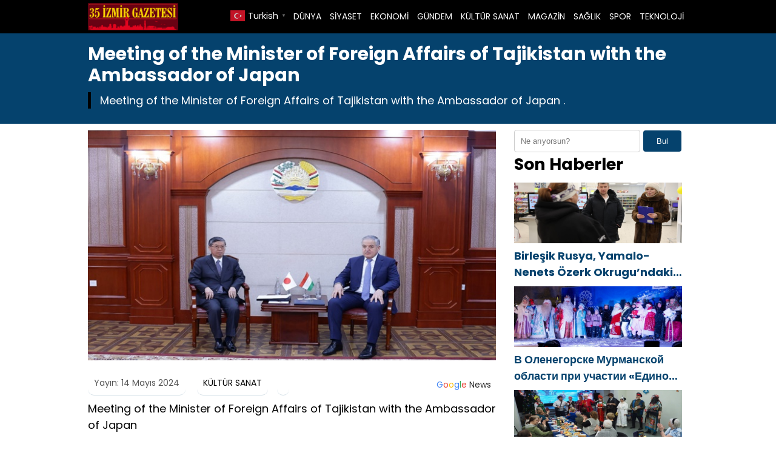

--- FILE ---
content_type: text/html; charset=UTF-8
request_url: https://35izmirgazetesi.com/meeting-of-the-minister-of-foreign-affairs-of-tajikistan-with-the-ambassador-of-japan-h36177.html
body_size: 7291
content:

<!DOCTYPE html>
<html lang="tr">
<head>
    <meta charset="UTF-8">
    <meta name="viewport" content="width=device-width, initial-scale=1">
	<title>Meeting of the Minister of Foreign Affairs of Tajikistan with the Ambassador of Japan - 35 İzmir Gazetesi</title>
<meta name="description" content="Meeting of the Minister of Foreign Affairs of Tajikistan with the Ambassador of Japan .2024…jpg     Meeting of the Minister of Foreign Affairs of Tajikistan with the Ambassador of Japanhttps://t.co/2lzdE9azj6 pic.twitter.com/7MJO7pyaVH — MFA Tajikistan (@MOFA_Tajikistan) May 13, 2024     On May 13, 2024, Minister of Foreign Affairs of&hellip;">
<meta name="robots" content="index, follow, max-snippet:-1, max-image-preview:large, max-video-preview:-1">
<link rel="canonical" href="https://35izmirgazetesi.com/meeting-of-the-minister-of-foreign-affairs-of-tajikistan-with-the-ambassador-of-japan-h36177.html">
<meta property="og:url" content="https://35izmirgazetesi.com/meeting-of-the-minister-of-foreign-affairs-of-tajikistan-with-the-ambassador-of-japan-h36177.html">
<meta property="og:site_name" content="35 İzmir Gazetesi">
<meta property="og:locale" content="tr_TR">
<meta property="og:type" content="article">
<meta property="article:author" content="">
<meta property="article:publisher" content="">
<meta property="article:section" content="KÜLTÜR SANAT">
<meta property="article:tag" content="Affairs of Tajikistan">
<meta property="article:tag" content="Ambassador of Japan">
<meta property="article:tag" content="Japan">
<meta property="article:tag" content="Meeting of the Minister of Foreign Affairs of Tajikistan with the Ambassador of Japan">
<meta property="article:tag" content="Republic of Tajikistan">
<meta property="article:tag" content="Tajikistan">
<meta property="og:title" content="Meeting of the Minister of Foreign Affairs of Tajikistan with the Ambassador of Japan - 35 İzmir Gazetesi">
<meta property="og:description" content="Meeting of the Minister of Foreign Affairs of Tajikistan with the Ambassador of Japan .2024…jpg     Meeting of the Minister of Foreign Affairs of Tajikistan with the Ambassador of Japanhttps://t.co/2lzdE9azj6 pic.twitter.com/7MJO7pyaVH — MFA Tajikistan (@MOFA_Tajikistan) May 13, 2024     On May 13, 2024, Minister of Foreign Affairs of&hellip;">
<meta property="og:image" content="https://35izmirgazetesi.com/wp-content/uploads/2024/05/Tacikistan-Disisleri-Bakaninin-Japonya-Buyukelcisi-ile-gorusmesi.jpg">
<meta property="og:image:secure_url" content="https://35izmirgazetesi.com/wp-content/uploads/2024/05/Tacikistan-Disisleri-Bakaninin-Japonya-Buyukelcisi-ile-gorusmesi.jpg">
<meta property="og:image:width" content="690">
<meta property="og:image:height" content="390">
<meta property="fb:pages" content="">
<meta property="fb:admins" content="">
<meta property="fb:app_id" content="">
<meta name="twitter:card" content="summary">
<meta name="twitter:site" content="">
<meta name="twitter:creator" content="">
<meta name="twitter:title" content="Meeting of the Minister of Foreign Affairs of Tajikistan with the Ambassador of Japan - 35 İzmir Gazetesi">
<meta name="twitter:description" content="Meeting of the Minister of Foreign Affairs of Tajikistan with the Ambassador of Japan .2024…jpg     Meeting of the Minister of Foreign Affairs of Tajikistan with the Ambassador of Japanhttps://t.co/2lzdE9azj6 pic.twitter.com/7MJO7pyaVH — MFA Tajikistan (@MOFA_Tajikistan) May 13, 2024     On May 13, 2024, Minister of Foreign Affairs of&hellip;">
<meta name="twitter:image" content="https://35izmirgazetesi.com/wp-content/uploads/2024/05/Tacikistan-Disisleri-Bakaninin-Japonya-Buyukelcisi-ile-gorusmesi.jpg">
<link rel="alternate" title="oEmbed (JSON)" type="application/json+oembed" href="https://35izmirgazetesi.com/wp-json/oembed/1.0/embed?url=https%3A%2F%2F35izmirgazetesi.com%2Fmeeting-of-the-minister-of-foreign-affairs-of-tajikistan-with-the-ambassador-of-japan-h36177.html" />
<link rel="alternate" title="oEmbed (XML)" type="text/xml+oembed" href="https://35izmirgazetesi.com/wp-json/oembed/1.0/embed?url=https%3A%2F%2F35izmirgazetesi.com%2Fmeeting-of-the-minister-of-foreign-affairs-of-tajikistan-with-the-ambassador-of-japan-h36177.html&#038;format=xml" />
<style id='wp-img-auto-sizes-contain-inline-css' type='text/css'>
img:is([sizes=auto i],[sizes^="auto," i]){contain-intrinsic-size:3000px 1500px}
/*# sourceURL=wp-img-auto-sizes-contain-inline-css */
</style>
<link rel='stylesheet' id='theme-style-css' href='https://35izmirgazetesi.com/wp-content/themes/webolur/style.css?ver=6.9' type='text/css' media='all' />
<link rel='stylesheet' id='my-theme-colors-css' href='https://35izmirgazetesi.com/wp-content/themes/webolur/cssjs/blue-black.css?ver=6.9' type='text/css' media='all' />
<link rel="https://api.w.org/" href="https://35izmirgazetesi.com/wp-json/" /><link rel="alternate" title="JSON" type="application/json" href="https://35izmirgazetesi.com/wp-json/wp/v2/posts/36177" /><link rel="EditURI" type="application/rsd+xml" title="RSD" href="https://35izmirgazetesi.com/xmlrpc.php?rsd" />
<meta name="generator" content="WordPress 6.9" />
<link rel='shortlink' href='https://35izmirgazetesi.com/?p=36177' />
	<style>
		.ozetlen a {color: var(--headrenk);}
	:root {
    --anarenk: ;
		--ikincirenk: ;
			--headrenk: ;
}</style>
	  <style id='global-styles-inline-css' type='text/css'>
:root{--wp--preset--aspect-ratio--square: 1;--wp--preset--aspect-ratio--4-3: 4/3;--wp--preset--aspect-ratio--3-4: 3/4;--wp--preset--aspect-ratio--3-2: 3/2;--wp--preset--aspect-ratio--2-3: 2/3;--wp--preset--aspect-ratio--16-9: 16/9;--wp--preset--aspect-ratio--9-16: 9/16;--wp--preset--color--black: #000000;--wp--preset--color--cyan-bluish-gray: #abb8c3;--wp--preset--color--white: #ffffff;--wp--preset--color--pale-pink: #f78da7;--wp--preset--color--vivid-red: #cf2e2e;--wp--preset--color--luminous-vivid-orange: #ff6900;--wp--preset--color--luminous-vivid-amber: #fcb900;--wp--preset--color--light-green-cyan: #7bdcb5;--wp--preset--color--vivid-green-cyan: #00d084;--wp--preset--color--pale-cyan-blue: #8ed1fc;--wp--preset--color--vivid-cyan-blue: #0693e3;--wp--preset--color--vivid-purple: #9b51e0;--wp--preset--gradient--vivid-cyan-blue-to-vivid-purple: linear-gradient(135deg,rgb(6,147,227) 0%,rgb(155,81,224) 100%);--wp--preset--gradient--light-green-cyan-to-vivid-green-cyan: linear-gradient(135deg,rgb(122,220,180) 0%,rgb(0,208,130) 100%);--wp--preset--gradient--luminous-vivid-amber-to-luminous-vivid-orange: linear-gradient(135deg,rgb(252,185,0) 0%,rgb(255,105,0) 100%);--wp--preset--gradient--luminous-vivid-orange-to-vivid-red: linear-gradient(135deg,rgb(255,105,0) 0%,rgb(207,46,46) 100%);--wp--preset--gradient--very-light-gray-to-cyan-bluish-gray: linear-gradient(135deg,rgb(238,238,238) 0%,rgb(169,184,195) 100%);--wp--preset--gradient--cool-to-warm-spectrum: linear-gradient(135deg,rgb(74,234,220) 0%,rgb(151,120,209) 20%,rgb(207,42,186) 40%,rgb(238,44,130) 60%,rgb(251,105,98) 80%,rgb(254,248,76) 100%);--wp--preset--gradient--blush-light-purple: linear-gradient(135deg,rgb(255,206,236) 0%,rgb(152,150,240) 100%);--wp--preset--gradient--blush-bordeaux: linear-gradient(135deg,rgb(254,205,165) 0%,rgb(254,45,45) 50%,rgb(107,0,62) 100%);--wp--preset--gradient--luminous-dusk: linear-gradient(135deg,rgb(255,203,112) 0%,rgb(199,81,192) 50%,rgb(65,88,208) 100%);--wp--preset--gradient--pale-ocean: linear-gradient(135deg,rgb(255,245,203) 0%,rgb(182,227,212) 50%,rgb(51,167,181) 100%);--wp--preset--gradient--electric-grass: linear-gradient(135deg,rgb(202,248,128) 0%,rgb(113,206,126) 100%);--wp--preset--gradient--midnight: linear-gradient(135deg,rgb(2,3,129) 0%,rgb(40,116,252) 100%);--wp--preset--font-size--small: 13px;--wp--preset--font-size--medium: 20px;--wp--preset--font-size--large: 36px;--wp--preset--font-size--x-large: 42px;--wp--preset--spacing--20: 0.44rem;--wp--preset--spacing--30: 0.67rem;--wp--preset--spacing--40: 1rem;--wp--preset--spacing--50: 1.5rem;--wp--preset--spacing--60: 2.25rem;--wp--preset--spacing--70: 3.38rem;--wp--preset--spacing--80: 5.06rem;--wp--preset--shadow--natural: 6px 6px 9px rgba(0, 0, 0, 0.2);--wp--preset--shadow--deep: 12px 12px 50px rgba(0, 0, 0, 0.4);--wp--preset--shadow--sharp: 6px 6px 0px rgba(0, 0, 0, 0.2);--wp--preset--shadow--outlined: 6px 6px 0px -3px rgb(255, 255, 255), 6px 6px rgb(0, 0, 0);--wp--preset--shadow--crisp: 6px 6px 0px rgb(0, 0, 0);}:where(.is-layout-flex){gap: 0.5em;}:where(.is-layout-grid){gap: 0.5em;}body .is-layout-flex{display: flex;}.is-layout-flex{flex-wrap: wrap;align-items: center;}.is-layout-flex > :is(*, div){margin: 0;}body .is-layout-grid{display: grid;}.is-layout-grid > :is(*, div){margin: 0;}:where(.wp-block-columns.is-layout-flex){gap: 2em;}:where(.wp-block-columns.is-layout-grid){gap: 2em;}:where(.wp-block-post-template.is-layout-flex){gap: 1.25em;}:where(.wp-block-post-template.is-layout-grid){gap: 1.25em;}.has-black-color{color: var(--wp--preset--color--black) !important;}.has-cyan-bluish-gray-color{color: var(--wp--preset--color--cyan-bluish-gray) !important;}.has-white-color{color: var(--wp--preset--color--white) !important;}.has-pale-pink-color{color: var(--wp--preset--color--pale-pink) !important;}.has-vivid-red-color{color: var(--wp--preset--color--vivid-red) !important;}.has-luminous-vivid-orange-color{color: var(--wp--preset--color--luminous-vivid-orange) !important;}.has-luminous-vivid-amber-color{color: var(--wp--preset--color--luminous-vivid-amber) !important;}.has-light-green-cyan-color{color: var(--wp--preset--color--light-green-cyan) !important;}.has-vivid-green-cyan-color{color: var(--wp--preset--color--vivid-green-cyan) !important;}.has-pale-cyan-blue-color{color: var(--wp--preset--color--pale-cyan-blue) !important;}.has-vivid-cyan-blue-color{color: var(--wp--preset--color--vivid-cyan-blue) !important;}.has-vivid-purple-color{color: var(--wp--preset--color--vivid-purple) !important;}.has-black-background-color{background-color: var(--wp--preset--color--black) !important;}.has-cyan-bluish-gray-background-color{background-color: var(--wp--preset--color--cyan-bluish-gray) !important;}.has-white-background-color{background-color: var(--wp--preset--color--white) !important;}.has-pale-pink-background-color{background-color: var(--wp--preset--color--pale-pink) !important;}.has-vivid-red-background-color{background-color: var(--wp--preset--color--vivid-red) !important;}.has-luminous-vivid-orange-background-color{background-color: var(--wp--preset--color--luminous-vivid-orange) !important;}.has-luminous-vivid-amber-background-color{background-color: var(--wp--preset--color--luminous-vivid-amber) !important;}.has-light-green-cyan-background-color{background-color: var(--wp--preset--color--light-green-cyan) !important;}.has-vivid-green-cyan-background-color{background-color: var(--wp--preset--color--vivid-green-cyan) !important;}.has-pale-cyan-blue-background-color{background-color: var(--wp--preset--color--pale-cyan-blue) !important;}.has-vivid-cyan-blue-background-color{background-color: var(--wp--preset--color--vivid-cyan-blue) !important;}.has-vivid-purple-background-color{background-color: var(--wp--preset--color--vivid-purple) !important;}.has-black-border-color{border-color: var(--wp--preset--color--black) !important;}.has-cyan-bluish-gray-border-color{border-color: var(--wp--preset--color--cyan-bluish-gray) !important;}.has-white-border-color{border-color: var(--wp--preset--color--white) !important;}.has-pale-pink-border-color{border-color: var(--wp--preset--color--pale-pink) !important;}.has-vivid-red-border-color{border-color: var(--wp--preset--color--vivid-red) !important;}.has-luminous-vivid-orange-border-color{border-color: var(--wp--preset--color--luminous-vivid-orange) !important;}.has-luminous-vivid-amber-border-color{border-color: var(--wp--preset--color--luminous-vivid-amber) !important;}.has-light-green-cyan-border-color{border-color: var(--wp--preset--color--light-green-cyan) !important;}.has-vivid-green-cyan-border-color{border-color: var(--wp--preset--color--vivid-green-cyan) !important;}.has-pale-cyan-blue-border-color{border-color: var(--wp--preset--color--pale-cyan-blue) !important;}.has-vivid-cyan-blue-border-color{border-color: var(--wp--preset--color--vivid-cyan-blue) !important;}.has-vivid-purple-border-color{border-color: var(--wp--preset--color--vivid-purple) !important;}.has-vivid-cyan-blue-to-vivid-purple-gradient-background{background: var(--wp--preset--gradient--vivid-cyan-blue-to-vivid-purple) !important;}.has-light-green-cyan-to-vivid-green-cyan-gradient-background{background: var(--wp--preset--gradient--light-green-cyan-to-vivid-green-cyan) !important;}.has-luminous-vivid-amber-to-luminous-vivid-orange-gradient-background{background: var(--wp--preset--gradient--luminous-vivid-amber-to-luminous-vivid-orange) !important;}.has-luminous-vivid-orange-to-vivid-red-gradient-background{background: var(--wp--preset--gradient--luminous-vivid-orange-to-vivid-red) !important;}.has-very-light-gray-to-cyan-bluish-gray-gradient-background{background: var(--wp--preset--gradient--very-light-gray-to-cyan-bluish-gray) !important;}.has-cool-to-warm-spectrum-gradient-background{background: var(--wp--preset--gradient--cool-to-warm-spectrum) !important;}.has-blush-light-purple-gradient-background{background: var(--wp--preset--gradient--blush-light-purple) !important;}.has-blush-bordeaux-gradient-background{background: var(--wp--preset--gradient--blush-bordeaux) !important;}.has-luminous-dusk-gradient-background{background: var(--wp--preset--gradient--luminous-dusk) !important;}.has-pale-ocean-gradient-background{background: var(--wp--preset--gradient--pale-ocean) !important;}.has-electric-grass-gradient-background{background: var(--wp--preset--gradient--electric-grass) !important;}.has-midnight-gradient-background{background: var(--wp--preset--gradient--midnight) !important;}.has-small-font-size{font-size: var(--wp--preset--font-size--small) !important;}.has-medium-font-size{font-size: var(--wp--preset--font-size--medium) !important;}.has-large-font-size{font-size: var(--wp--preset--font-size--large) !important;}.has-x-large-font-size{font-size: var(--wp--preset--font-size--x-large) !important;}
/*# sourceURL=global-styles-inline-css */
</style>
</head>
<body class="wp-singular post-template-default single single-post postid-36177 single-format-standard wp-theme-webolur">
<div class="container">
		

	
	</div>

 

  <header>
        <div class="container" style="">
            <div class="logo">
<a href="https://35izmirgazetesi.com/"><img height="45"src="https://35izmirgazetesi.com/wp-content/uploads/2021/03/izmir-gazetesi.jpg" title="35 İzmir Gazetesi"></a>
            </div>
            <nav class="menu" style="width: fit-content;">
                <ul id="primary-menu" class="primary-menu-class"><li id="menu-item-1233" class="menu-item menu-item-type-taxonomy menu-item-object-category menu-item-1233"><a href="https://35izmirgazetesi.com/kategori/dunya">DÜNYA</a></li>
<li id="menu-item-1240" class="menu-item menu-item-type-taxonomy menu-item-object-category menu-item-1240"><a href="https://35izmirgazetesi.com/kategori/siyaset">SİYASET</a></li>
<li id="menu-item-1235" class="menu-item menu-item-type-taxonomy menu-item-object-category menu-item-1235"><a href="https://35izmirgazetesi.com/kategori/ekonomi">EKONOMİ</a></li>
<li id="menu-item-1236" class="menu-item menu-item-type-taxonomy menu-item-object-category menu-item-1236"><a href="https://35izmirgazetesi.com/kategori/gundem">GÜNDEM</a></li>
<li id="menu-item-1237" class="menu-item menu-item-type-taxonomy menu-item-object-category current-post-ancestor current-menu-parent current-post-parent menu-item-1237"><a href="https://35izmirgazetesi.com/kategori/kultur-sanat">KÜLTÜR SANAT</a></li>
<li id="menu-item-1238" class="menu-item menu-item-type-taxonomy menu-item-object-category menu-item-1238"><a href="https://35izmirgazetesi.com/kategori/magazin">MAGAZİN</a></li>
<li id="menu-item-1239" class="menu-item menu-item-type-taxonomy menu-item-object-category menu-item-1239"><a href="https://35izmirgazetesi.com/kategori/saglik">SAĞLIK</a></li>
<li id="menu-item-1241" class="menu-item menu-item-type-taxonomy menu-item-object-category menu-item-1241"><a href="https://35izmirgazetesi.com/kategori/spor">SPOR</a></li>
<li id="menu-item-1242" class="menu-item menu-item-type-taxonomy menu-item-object-category menu-item-1242"><a href="https://35izmirgazetesi.com/kategori/teknoloji">TEKNOLOJİ</a></li>
</ul>				
            </nav>
			


            <div class="menu-toggle" id="menu-toggle">
                <span></span>
                <span></span>
                <span></span>
            </div>
			<div class="" style="float: right; line-height: 40px;"> <div class="gtranslate_wrapper" id="gt-wrapper-33898584"></div>	</div>
        </div>
    </header>

<script>
document.getElementById('menu-toggle').addEventListener('click', function() {
    const menu = document.querySelector('.menu');
    menu.classList.toggle('menu-show');
});

</script>
	
 
<div class="container"> </div>

<div class="asikome" style="padding: 15px 0px; text-align:left; margin-bottom:10px;">
<div class="container">

<div class="baslik">
 

<h1 style="margin:0px;font-size: 30px;line-height: 35px;">Meeting of the Minister of Foreign Affairs of Tajikistan with the Ambassador of Japan</h1><div class="ozetlen"> 			
	 
			Meeting of the Minister of Foreign Affairs of Tajikistan with the Ambassador of Japan
.</div>
	</div>
	 
</div>
 
 

	</div> 
<div class="container">
	
	
<div class="asikome">
	

	
	</div>
	<div class="clear ayrac"></div>

<div class="content">

					
		  <div class="kapak">
				 
	 	 <img width="690" height="390" src="https://35izmirgazetesi.com/wp-content/uploads/2024/05/Tacikistan-Disisleri-Bakaninin-Japonya-Buyukelcisi-ile-gorusmesi.jpg" class="attachment-large size-large wp-post-image" alt="Meeting of the Minister of Foreign Affairs of Tajikistan with the Ambassador of Japan" decoding="async" fetchpriority="high" /> 
			 </div> 
	
<div class="meta">
    <span class="meta-item">Yayın: 14 Mayıs 2024</span>
    <span class="meta-item"><a href="https://35izmirgazetesi.com/kategori/kultur-sanat" rel="category tag">KÜLTÜR SANAT</a></span>
    <span class="meta-item"><a style="float: right;padding: 3px 8px;  " class="tooltip-class" title="Google News" href="" target="_blank"><span style=" color: #4285f4; ">G</span><span style=" color: #ea4336; ">o</span><span style=" color: #fbbd05; ">o</span><span style=" color: #4285f4; ">g</span><span style=" color: #34a853; ">l</span><span style=" color: #ea4336; ">e</span> <span style="color:#2a2a2a;"> News</span> </a></span>
</div> 
  

         <p style="font-size:18px;">
<p></p>
<div class="entry-content">
<p>Meeting of the Minister of Foreign Affairs of Tajikistan with the Ambassador of Japan</p>
<p>.2024…jpg</p>
<p> </p>
<p> </p>
<blockquote class="twitter-tweet" data-width="550" data-dnt="true">
<p lang="en" dir="ltr">Meeting of the Minister of Foreign Affairs of Tajikistan with the Ambassador of Japan<a href="https://t.co/2lzdE9azj6">https://t.co/2lzdE9azj6</a> <a href="https://t.co/7MJO7pyaVH">pic.twitter.com/7MJO7pyaVH</a></p>
<p>— MFA Tajikistan (@MOFA_Tajikistan) <a href="https://twitter.com/MOFA_Tajikistan/status/1789976569525502071?ref_src=twsrc%5Etfw">May 13, 2024</a></p>
</blockquote>
<p> </p>
<p> </p>
<p>On May 13, 2024, Minister of Foreign Affairs of the Republic of Tajikistan Mr. Sirojiddin Muhriddin, received the Ambassador of Japan to the Republic of Tajikistan, Mr. Toshihiro Aiki.</p>
<p>During the meeting, the sides discussed the current state of bilateral relations in various areas, as well as further strengthening of cooperation between two countries within the framework of the “Central Asia + Japan” Dialogue.</p>
<p> </p>
<blockquote class="twitter-tweet" data-width="550" data-dnt="true">
<p lang="en" dir="ltr">Meeting of the Minister of Foreign Affairs of Tajikistan with the Ambassador of Japan<a href="https://t.co/2lzdE9azj6">https://t.co/2lzdE9azj6</a> <a href="https://t.co/7MJO7pyaVH">pic.twitter.com/7MJO7pyaVH</a></p>
<p>— MFA Tajikistan (@MOFA_Tajikistan) <a href="https://twitter.com/MOFA_Tajikistan/status/1789976569525502071?ref_src=twsrc%5Etfw">May 13, 2024</a></p>
</blockquote>
<p> </p>
<p>Official pages of the Ministry of Foreign Affairs of the Republic of Tajikistan in social media:</p>
<p>We are on Facebook: www.facebook.com/mfa.tj</p>
<p>We are on Twitter: twitter.com/MOFA_Tajikistan</p>
<p>We are on Instagram: instagram.com/mfa_tjk</p>
<p>Japan</p>
<p>kaynak:https://mfa.tj/en/main/view/15005/meeting-of-the-minister-of-foreign-affairs-of-tajikistan-with-the-ambassador-of-japan</p>
<p> </p>
</p></div>
<p><script async src="https://platform.twitter.com/widgets.js" charset="utf-8"></script><script async defer src="https://platform.instagram.com/en_US/embeds.js"></script></p>
 	    <span class="meta-item">Son Güncelleme: 14 Mayıs 2024</span>

            <div class="tags" style="padding:0px;">Etiketler: <a href="https://35izmirgazetesi.com/etiket/affairs-of-tajikistan" rel="tag">Affairs of Tajikistan</a>, <a href="https://35izmirgazetesi.com/etiket/ambassador-of-japan" rel="tag">Ambassador of Japan</a>, <a href="https://35izmirgazetesi.com/etiket/japan" rel="tag">Japan</a>, <a href="https://35izmirgazetesi.com/etiket/meeting-of-the-minister-of-foreign-affairs-of-tajikistan-with-the-ambassador-of-japan" rel="tag">Meeting of the Minister of Foreign Affairs of Tajikistan with the Ambassador of Japan</a>, <a href="https://35izmirgazetesi.com/etiket/republic-of-tajikistan" rel="tag">Republic of Tajikistan</a>, <a href="https://35izmirgazetesi.com/etiket/tajikistan" rel="tag">Tajikistan</a></div>
     
	
	
	<ul>            <a href="https://35izmirgazetesi.com/birlesik-rusya-yamalo-nenets-ozerk-okrugundaki-tarko-sale-kurumlarini-engelliler-icin-erisilebilirlik-acisindan-denetledi-h48217.html">  <div class="benzer-box">
		<div class="benzerhaber">
			 <img width="690" height="390" src="https://35izmirgazetesi.com/wp-content/uploads/2026/01/reis-gazee-rusya-20260123.jpg" class="attachment-full size-full wp-post-image" alt="Birleşik Rusya, Yamalo-Nenets Özerk Okrugu’ndaki Tarko-Sale kurumlarını engelliler için erişilebilirlik açısından denetledi" decoding="async" loading="lazy" /> 
		  </div>
		<div class="benzerbaslik">
			<p class="ikisatir">Birleşik Rusya, Yamalo-Nenets Özerk Okrugu’ndaki Tarko-Sale kurumlarını engelliler için erişilebilirlik açısından denetledi</p>  
		  </div>
		
		</div></a>
                        <a href="https://35izmirgazetesi.com/masal-kahramanlari-yarisi-birlesik-rusyanin-katilimiyla-murmansk-oblastindaki-olenegorsk-sehrinde-duzenlendi-h48207.html">  <div class="benzer-box">
		<div class="benzerhaber">
			 <img width="690" height="390" src="https://35izmirgazetesi.com/wp-content/uploads/2026/01/masala-rusya-20260120.jpg" class="attachment-full size-full wp-post-image" alt="Masal Kahramanları Yarışı, Birleşik Rusya’nın katılımıyla Murmansk Oblastı’ndaki Olenegorsk şehrinde düzenlendi" decoding="async" loading="lazy" /> 
		  </div>
		<div class="benzerbaslik">
			<p class="ikisatir">Masal Kahramanları Yarışı, Birleşik Rusya’nın katılımıyla Murmansk Oblastı’ndaki Olenegorsk şehrinde düzenlendi</p>  
		  </div>
		
		</div></a>
                        <a href="https://35izmirgazetesi.com/ruzennin-kokusu-her-yeri-saracak-h48200.html">  <div class="benzer-box">
		<div class="benzerhaber">
			 <img width="690" height="390" src="https://35izmirgazetesi.com/wp-content/uploads/2026/01/ruzenn-istanbul-1.jpeg" class="attachment-full size-full wp-post-image" alt="RUZENN&#8217;İN &#8221;KOKU&#8221;SU HER YERİ SARACAK" decoding="async" loading="lazy" /> 
		  </div>
		<div class="benzerbaslik">
			<p class="ikisatir">RUZENN&#8217;İN &#8221;KOKU&#8221;SU HER YERİ SARACAK</p>  
		  </div>
		
		</div></a>
                        <a href="https://35izmirgazetesi.com/%d0%b2%d0%bb%d0%b0%d0%b4%d0%b8%d0%bc%d0%b8%d1%80-%d1%8f%d0%ba%d1%83%d1%88%d0%b5%d0%b2-%d0%bf%d0%be-%d0%b2%d1%81%d0%b5%d0%b9-%d1%81%d1%82%d1%80%d0%b0%d0%bd%d0%b5-%d0%b1%d0%be%d0%bb%d0%b5%d0%b5-11-h48187.html">  <div class="benzer-box">
		<div class="benzerhaber">
			 <img width="690" height="390" src="https://35izmirgazetesi.com/wp-content/uploads/2026/01/gaz-rusya-20260123.jpg" class="attachment-full size-full wp-post-image" alt="Владимир Якушев: По всей стране более 1,1 миллиона домовладений подключены к газовым сетям в рамках догазификации" decoding="async" loading="lazy" /> 
		  </div>
		<div class="benzerbaslik">
			<p class="ikisatir">Владимир Якушев: По всей стране более 1,1 миллиона домовладений подключены к газовым сетям в рамках догазификации</p>  
		  </div>
		
		</div></a>
                        <a href="https://35izmirgazetesi.com/birlesik-rusya-uyeleri-bryankada-lpr-epifani-bayrami-icin-duzenlenen-banyo-etkinliginin-organize-edilmesine-yardimci-oldular-h48183.html">  <div class="benzer-box">
		<div class="benzerhaber">
			 <img width="690" height="390" src="https://35izmirgazetesi.com/wp-content/uploads/2026/01/deniz-rusya-masal-20260120.jpg" class="attachment-full size-full wp-post-image" alt="Birleşik Rusya üyeleri, Bryanka’da (LPR) Epifani bayramı için düzenlenen banyo etkinliğinin organize edilmesine yardımcı oldular" decoding="async" loading="lazy" /> 
		  </div>
		<div class="benzerbaslik">
			<p class="ikisatir">Birleşik Rusya üyeleri, Bryanka’da (LPR) Epifani bayramı için düzenlenen banyo etkinliğinin organize edilmesine yardımcı oldular</p>  
		  </div>
		
		</div></a>
                        <a href="https://35izmirgazetesi.com/birlesik-rusya-cocuk-sagligi-kampanyalarinin-duzenlenmesinde-bolgesel-liderlerin-sorumlulugunun-artirilmasini-saglayacaktir-h48176.html">  <div class="benzer-box">
		<div class="benzerhaber">
			 <img width="690" height="390" src="https://35izmirgazetesi.com/wp-content/uploads/2026/01/cocuk-rusya-oyun-20260117.jpg" class="attachment-full size-full wp-post-image" alt="Birleşik Rusya, çocuk sağlığı kampanyalarının düzenlenmesinde bölgesel liderlerin sorumluluğunun artırılmasını sağlayacaktır" decoding="async" loading="lazy" /> 
		  </div>
		<div class="benzerbaslik">
			<p class="ikisatir">Birleşik Rusya, çocuk sağlığı kampanyalarının düzenlenmesinde bölgesel liderlerin sorumluluğunun artırılmasını sağlayacaktır</p>  
		  </div>
		
		</div></a>
            </ul>  
	 
	
	
</div>


<div class="sidebar"><aside>
            <section id="search-2" class="widget widget_search"><form role="search" method="get" class="search-form" action="https://35izmirgazetesi.com/">
    <label>
         <input type="search" class="search-field" placeholder="Ne arıyorsun?" value="" name="s" />
         <button type="submit" class="search-submit">Bul</button>
        </label>
    
</form>
</section><section id="recent_posts_with_thumbnails-2" class="widget widget_recent_posts_with_thumbnails"><h2 class="widget-title">Son Haberler</h2><ul><li><a class="resimlibilesen" href="https://35izmirgazetesi.com/birlesik-rusya-yamalo-nenets-ozerk-okrugundaki-tarko-sale-kurumlarini-engelliler-icin-erisilebilirlik-acisindan-denetledi-h48217.html"><img width="690" height="390" src="https://35izmirgazetesi.com/wp-content/uploads/2026/01/reis-gazee-rusya-20260123.jpg" class="attachment-full size-full wp-post-image" alt="" decoding="async" loading="lazy" /></a><a class="ikisatir" href="https://35izmirgazetesi.com/birlesik-rusya-yamalo-nenets-ozerk-okrugundaki-tarko-sale-kurumlarini-engelliler-icin-erisilebilirlik-acisindan-denetledi-h48217.html">Birleşik Rusya, Yamalo-Nenets Özerk Okrugu’ndaki Tarko-Sale kurumlarını engelliler için erişilebilirlik açısından denetledi</a></li><li><a class="resimlibilesen" href="https://35izmirgazetesi.com/%d0%b2-%d0%be%d0%bb%d0%b5%d0%bd%d0%b5%d0%b3%d0%be%d1%80%d1%81%d0%ba%d0%b5-%d0%bc%d1%83%d1%80%d0%bc%d0%b0%d0%bd%d1%81%d0%ba%d0%be%d0%b9-%d0%be%d0%b1%d0%bb%d0%b0%d1%81%d1%82%d0%b8-%d0%bf%d1%80%d0%b8-h48216.html"><img width="690" height="390" src="https://35izmirgazetesi.com/wp-content/uploads/2026/01/masala-rusya-20260120.jpg" class="attachment-full size-full wp-post-image" alt="" decoding="async" loading="lazy" /></a><a class="ikisatir" href="https://35izmirgazetesi.com/%d0%b2-%d0%be%d0%bb%d0%b5%d0%bd%d0%b5%d0%b3%d0%be%d1%80%d1%81%d0%ba%d0%b5-%d0%bc%d1%83%d1%80%d0%bc%d0%b0%d0%bd%d1%81%d0%ba%d0%be%d0%b9-%d0%be%d0%b1%d0%bb%d0%b0%d1%81%d1%82%d0%b8-%d0%bf%d1%80%d0%b8-h48216.html">В Оленегорске Мурманской области при участии «Единой России» прошёл «Забег сказочных героев»</a></li><li><a class="resimlibilesen" href="https://35izmirgazetesi.com/birlesik-rusyanin-girisimiyle-yamalo-nenets-ozerk-okrugunun-nadym-bolgesinde-bir-folklor-festivali-duzenlendi-h48215.html"><img width="690" height="390" src="https://35izmirgazetesi.com/wp-content/uploads/2026/01/masal-fest-rusya-20260120.jpg" class="attachment-full size-full wp-post-image" alt="" decoding="async" loading="lazy" /></a><a class="ikisatir" href="https://35izmirgazetesi.com/birlesik-rusyanin-girisimiyle-yamalo-nenets-ozerk-okrugunun-nadym-bolgesinde-bir-folklor-festivali-duzenlendi-h48215.html">Birleşik Rusya’nın girişimiyle, Yamalo-Nenets Özerk Okrugu’nun Nadym bölgesinde bir folklor festivali düzenlendi</a></li><li><a class="resimlibilesen" href="https://35izmirgazetesi.com/%d0%bf%d0%be-%d0%b8%d0%bd%d0%b8%d1%86%d0%b8%d0%b0%d1%82%d0%b8%d0%b2%d0%b5-%d0%b5%d0%b4%d0%b8%d0%bd%d0%be%d0%b9-%d1%80%d0%be%d1%81%d1%81%d0%b8%d0%b8-%d0%b2-%d0%bd%d0%b0%d0%b4%d1%8b%d0%bc-h48213.html"><img width="690" height="390" src="https://35izmirgazetesi.com/wp-content/uploads/2026/01/masal-fest-rusya-20260120.jpg" class="attachment-full size-full wp-post-image" alt="" decoding="async" loading="lazy" /></a><a class="ikisatir" href="https://35izmirgazetesi.com/%d0%bf%d0%be-%d0%b8%d0%bd%d0%b8%d1%86%d0%b8%d0%b0%d1%82%d0%b8%d0%b2%d0%b5-%d0%b5%d0%b4%d0%b8%d0%bd%d0%be%d0%b9-%d1%80%d0%be%d1%81%d1%81%d0%b8%d0%b8-%d0%b2-%d0%bd%d0%b0%d0%b4%d1%8b%d0%bc-h48213.html">По инициативе «Единой России» в Надымском районе ЯНАО организовали фольклорный праздник</a></li><li><a class="resimlibilesen" href="https://35izmirgazetesi.com/birlesik-rusya-vatan-ugruna-sehit-dusenlerin-anisina-ulyanovskta-bir-karate-turnuvasi-duzenledi-h48212.html"><img width="690" height="390" src="https://35izmirgazetesi.com/wp-content/uploads/2026/01/karate-brkc-rusya-20260120.jpg" class="attachment-full size-full wp-post-image" alt="" decoding="async" loading="lazy" /></a><a class="ikisatir" href="https://35izmirgazetesi.com/birlesik-rusya-vatan-ugruna-sehit-dusenlerin-anisina-ulyanovskta-bir-karate-turnuvasi-duzenledi-h48212.html">Birleşik Rusya, vatan uğruna şehit düşenlerin anısına Ulyanovsk’ta bir karate turnuvası düzenledi</a></li></ul></section>    </aside>
</div>

<div class="clear"></div>
 

</div>
<footer>
<div class="container" style=" margin-bottom:40px; ">
	<div class="copyright">Copyright &copy; 2026 35 İzmir Gazetesi - </div>
	<div class="flink">
	<a href="/hakkimizda">Hakkımızda</a> | 
		<a href="/kunye">Künye</a> | 
		<a href="/gizlilik-politikasi">Politikalar</a> | 
	<a href="/iletisim">İletişim</a>
	</div>
</div>
	
<div class="container" style=" text-align: center;     clear: both;">	
<a href="https://35izmirgazetesi.com/"><img height="45"src="https://35izmirgazetesi.com/wp-content/uploads/2021/03/izmir-gazetesi.jpg" title="35 İzmir Gazetesi"></a>
<p>Kaynak belirtmeden ve izin almadan haberlerin kopyalanması yasaktır.</p> 
<p style="margin:10px 0px;"> <a href="https://35izmirgazetesi.com/sitemap_index.xml" target="_blank">Site haritası</a> yolu gösterir. </p>
	
<a href="https://yazilimo.com/haber-yazilimi" target="_blank" title="Haber yazılımı">Haber Yazılımı</a>: <a href="https://beynsoft.com">BEYNSOFT</a>
</div>
			
</footer>
<script type="speculationrules">
{"prefetch":[{"source":"document","where":{"and":[{"href_matches":"/*"},{"not":{"href_matches":["/wp-*.php","/wp-admin/*","/wp-content/uploads/*","/wp-content/*","/wp-content/plugins/*","/wp-content/themes/webolur/*","/*\\?(.+)"]}},{"not":{"selector_matches":"a[rel~=\"nofollow\"]"}},{"not":{"selector_matches":".no-prefetch, .no-prefetch a"}}]},"eagerness":"conservative"}]}
</script>
<script type="text/javascript" id="gt_widget_script_33898584-js-before">
/* <![CDATA[ */
window.gtranslateSettings = /* document.write */ window.gtranslateSettings || {};window.gtranslateSettings['33898584'] = {"default_language":"tr","languages":["ar","az","bg","zh-CN","en","fr","de","hi","it","kk","ky","pt","ru","es","tg","tr","uz"],"url_structure":"none","flag_style":"2d","flag_size":24,"wrapper_selector":"#gt-wrapper-33898584","alt_flags":[],"horizontal_position":"inline","flags_location":"\/wp-content\/plugins\/gtranslate\/flags\/"};
//# sourceURL=gt_widget_script_33898584-js-before
/* ]]> */
</script><script src="https://35izmirgazetesi.com/wp-content/plugins/gtranslate/js/popup.js?ver=6.9" data-no-optimize="1" data-no-minify="1" data-gt-orig-url="/meeting-of-the-minister-of-foreign-affairs-of-tajikistan-with-the-ambassador-of-japan-h36177.html" data-gt-orig-domain="35izmirgazetesi.com" data-gt-widget-id="33898584" defer></script></body>
</html>